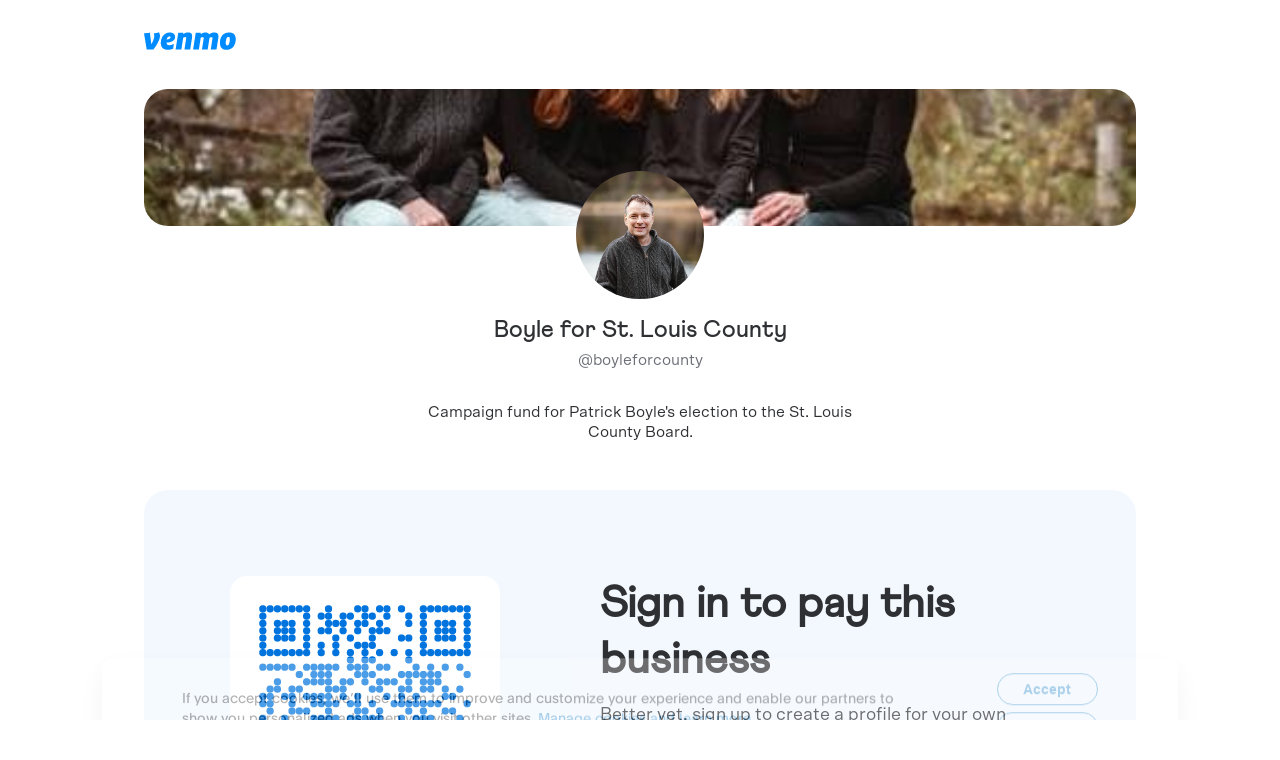

--- FILE ---
content_type: text/html; charset=utf-8
request_url: https://venmo.com/u/boyleforcounty
body_size: 325740
content:
<!DOCTYPE html><html lang="en"><head><meta charSet="utf-8" data-next-head=""/><meta name="viewport" content="width=device-width" data-next-head=""/><title data-next-head="">Venmo | Boyle for St. Louis County</title><meta name="robots" content="noindex,nofollow" data-next-head=""/><meta name="googlebot" content="noindex,nofollow" data-next-head=""/><meta name="description" content="Use Venmo to connect with Boyle for St. Louis County (@boyleforcounty) - Campaign fund for Patrick Boyle&#x27;s election to the St. Louis County Board." data-next-head=""/><meta name="twitter:card" content="summary_large_image" data-next-head=""/><meta name="twitter:site" content="@Venmo" data-next-head=""/><meta name="twitter:creator" content="boyleforcounty" data-next-head=""/><meta property="fb:app_id" content="180347063770" data-next-head=""/><meta property="og:title" content="Venmo | Boyle for St. Louis County" data-next-head=""/><meta property="og:description" content="Use Venmo to connect with Boyle for St. Louis County (@boyleforcounty) - Campaign fund for Patrick Boyle&#x27;s election to the St. Louis County Board." data-next-head=""/><meta property="og:url" content="https://account.venmo.com/u/boyleforcounty" data-next-head=""/><meta property="og:type" content="summary_large_image" data-next-head=""/><meta property="og:image" content="https://pics-v3.venmo.com/b6b1818a-f002-4cfc-ac97-d2a66849c6ee?width=460&amp;height=460&amp;version=1" data-next-head=""/><meta property="al:ios:url" content="https://account.venmo.com/code?user_id=3976083598738921905" data-next-head=""/><meta property="al:ios:app_store_id" content="351727428" data-next-head=""/><meta property="al:ios:app_name" content="Venmo" data-next-head=""/><meta property="al:iphone:url" content="https://account.venmo.com/code?user_id=3976083598738921905" data-next-head=""/><meta property="al:iphone:app_store_id" content="351727428" data-next-head=""/><meta property="al:iphone:app_name" content="Venmo" data-next-head=""/><meta property="al:android:url" content="https://account.venmo.com/code?user_id=3976083598738921905" data-next-head=""/><meta property="al:android:package" content="com.venmo" data-next-head=""/><meta property="al:android:app_name" content="Venmo" data-next-head=""/><meta property="apple-itunes-app" content="app-id=351727428 app-argument=https://account.venmo.com/code?user_id=3976083598738921905" data-next-head=""/><meta property="twitter:creator" content="@Venmo" data-next-head=""/><meta property="twitter:country" content="US" data-next-head=""/><meta property="twitter:app:name:iphone" content="Venmo" data-next-head=""/><meta property="twitter:app:url:iphone" content="https://account.venmo.com/code?user_id=3976083598738921905" data-next-head=""/><meta property="twitter:app:name:ipad" content="Venmo" data-next-head=""/><meta property="twitter:app:url:ipad" content="https://account.venmo.com/code?user_id=3976083598738921905" data-next-head=""/><meta property="twitter:app:name:googleplay" content="Venmo" data-next-head=""/><meta property="twitter:app:url:googleplay" content="https://account.venmo.com/code?user_id=3976083598738921905" data-next-head=""/><meta property="twitter:app:id:iphone" content="351727428" data-next-head=""/><meta property="twitter:app:id:ipad" content="351727428" data-next-head=""/><meta property="twitter:app:id:googleplay" content="351727428" data-next-head=""/><meta charSet="UTF-8"/><meta name="referrer" content="origin"/><meta name="apple-itunes-app" content="app-id=351727428 app-argument=venmo://appBanner"/><link rel="shortcut icon" href="/static/images/favicon.svg"/><noscript><img alt="" src="https://c.paypal.com/da/r/fb.js/ns?f=41b292fc-5296-4085-a771-48c4160dc942&amp;s=venmo_web_webmo_login&amp;js=0&amp;r=1"/></noscript><script>
            window.mParticle = {
              config: {"deviceId":"9d574f88-7734-4384-9ab0-bbd70f4c2fb0","isDevelopmentMode":false,"isIOS":false}
            }
            </script><script>(function(apiKey) {
                // stub mParticle and major mParticle classes EventType, eCommerce, and Identity to exist before full
                // mParticle object is initialized
                window.mParticle = window.mParticle || {};
                window.mParticle.EventType = {
                    Unknown: 0,
                    Navigation: 1,
                    Location: 2,
                    Search: 3,
                    Transaction: 4,
                    UserContent: 5,
                    UserPreference: 6,
                    Social: 7,
                    Other: 8,
                };
                window.mParticle.eCommerce = { Cart: {} };
                window.mParticle.Identity = {};
                window.mParticle.config = window.mParticle.config || {};
                window.mParticle.config.rq = [];
                window.mParticle.config.snippetVersion = 2.3;
                window.mParticle.ready = function(f) {
                    window.mParticle.config.rq.push(f);
                };
            
                // methods to be stubbed from the main mParticle object, mParticle.eCommerce, and mParticle.Identity
                // methods that return objects are not stubbed
                var mainMethods = [
                    'endSession',
                    'logError',
                    'logBaseEvent',
                    'logEvent',
                    'logForm',
                    'logLink',
                    'logPageView',
                    'setSessionAttribute',
                    'setAppName',
                    'setAppVersion',
                    'setOptOut',
                    'setPosition',
                    'startNewSession',
                    'startTrackingLocation',
                    'stopTrackingLocation',
                ];
                var ecommerceMethods = ['setCurrencyCode', 'logCheckout'];
                var identityMethods = ['identify', 'login', 'logout', 'modify'];
            
                // iterates through methods above to create stubs
                mainMethods.forEach(function(method) {
                    window.mParticle[method] = preloadMethod(method);
                });
                ecommerceMethods.forEach(function(method) {
                    window.mParticle.eCommerce[method] = preloadMethod(method, 'eCommerce');
                });
                identityMethods.forEach(function(method) {
                    window.mParticle.Identity[method] = preloadMethod(method, 'Identity');
                });
            
                // stubbing function
                // pushes an array of 2 arguments into readyQueue: 1. the method, and 2. the arguments passed to the method
                // if the method is on the eCommerce or identity object, then the 1st argument is base conatenated with "." and the method name
                // ie: Identity.login, eCommerce.setCurrencyCode
                // in main.js, the function "processPreloadedItem" will parse and run stubbed methods stored in the readyQueue (config.rq)
                function preloadMethod(method, base) {
                    return function() {
                        if (base) {
                            method = base + '.' + method;
                        }
                        var args = Array.prototype.slice.call(arguments);
                        args.unshift(method);
                        window.mParticle.config.rq.push(args);
                    };
                }
            
                // set data planning query parameters
                var dpId,
                    dpV,
                    config = window.mParticle.config,
                    env = config.isDevelopmentMode ? 1 : 0,
                    dbUrl = '?env=' + env,
                    dataPlan = window.mParticle.config.dataPlan;
            
                if (dataPlan) {
                    dpId = dataPlan.planId;
                    dpV = dataPlan.planVersion;
                    if (dpId) {
                        if (dpV && (dpV < 1 || dpV > 1000)) {
                            dpV = null;
                        }
                        dbUrl += '&plan_id=' + dpId + (dpV ? '&plan_version=' + dpV : '');
                    }
                }
            
                // add mParticle script dynamically to the page, insert before the first script tag
                var mp = document.createElement('script');
                mp.type = 'text/javascript';
                mp.async = true;
                mp.src =
                    ('https:' == document.location.protocol
                        ? 'https://jssdkcdns'
                        : 'http://jssdkcdn') +
                    '.mparticle.com/js/v2/' +
                    apiKey +
                    '/mparticle.js' +
                    dbUrl;
                var s = document.getElementsByTagName('script')[0];
                s.parentNode.insertBefore(mp, s);
            })('40433222e815b743853a4bb6b7a86058');</script><link data-next-font="" rel="preconnect" href="/" crossorigin="anonymous"/><script id="policy-data" type="application/json" data-nscript="beforeInteractive">{"policies":["CookieBanner"],"nonce":"38aa21e2-ea49-4d88-9e19-5e3f9013239d","tenant":"venmo","policyData":{"country":"US","language":"en"}}</script><link rel="preload" href="/_next/static/css/544677bb783ee5fe.css" as="style"/><link rel="stylesheet" href="/_next/static/css/544677bb783ee5fe.css" data-n-g=""/><link rel="preload" href="/_next/static/css/a3f367260a1e3df9.css" as="style"/><link rel="stylesheet" href="/_next/static/css/a3f367260a1e3df9.css" data-n-p=""/><noscript data-n-css=""></noscript><script defer="" nomodule="" src="/_next/static/chunks/polyfills-42372ed130431b0a.js"></script><script src="https://www.paypalobjects.com/pa/js/pa_venmo.js" defer="" data-nscript="beforeInteractive"></script><script src="/_next/static/chunks/main-29b1b53a966092a0.js" defer=""></script><script src="/_next/static/chunks/pages/_app-48391a045380c9c5.js" defer=""></script><script src="/_next/static/chunks/pages/u/logged-out/%5Busername%5D-ac6aca2cffdba074.js" defer=""></script><script src="/_next/static/yGqEVXIm7NLeYvpnRfefw/_buildManifest.js" defer=""></script><script src="/_next/static/yGqEVXIm7NLeYvpnRfefw/_ssgManifest.js" defer=""></script><style id="jss-server-side"></style></head><body><div id="__next"><style data-emotion="css-global w6t9w3">html{-webkit-font-smoothing:antialiased;-moz-osx-font-smoothing:grayscale;box-sizing:border-box;-webkit-text-size-adjust:100%;}*,*::before,*::after{box-sizing:inherit;}strong,b{font-weight:700;}body{margin:0;color:#2F3033;font-family:Scto Grotesk A;font-weight:400;font-size:1rem;line-height:1.25;letter-spacing:0.00938em;background-color:#fff;}@media print{body{background-color:#fff;}}body::backdrop{background-color:#fff;}@font-face{font-family:'Athletics Medium';font-style:normal;font-weight:500;src:local('Athletics Medium'),url([data-uri]) format('woff');}@font-face{font-family:'Athletics Regular';font-style:normal;font-weight:400;src:local('Athletics Regular'),url([data-uri]) format('woff');}@font-face{font-family:'Athletics Bold';font-style:normal;font-weight:700;src:local('Athletics Bold'),url([data-uri]) format('woff');}@font-face{font-family:'Scto Grotesk A';font-style:normal;font-weight:400;src:local('Scto Grotesk A'),url([data-uri]) format('woff');}@font-face{font-family:'Scto Grotesk A Italic';font-style:italic;font-weight:400;src:local('Scto Grotesk A Italic'),url([data-uri]) format('woff');}@font-face{font-family:'Scto Grotesk A Medium';font-style:normal;font-weight:500;src:local('Scto Grotesk A Medium'),url([data-uri]) format('woff');}@font-face{font-family:'Scto Grotesk A Bold';font-style:normal;font-weight:700;src:local('Scto Grotesk A Bold'),url([data-uri]) format('woff');}body{font-size:1.125rem;line-height:1.33;letter-spacing:normal;}</style><div class="layout_siteContainer__4xeDq"><div class="logoutLayout_container__LlKtE"><div class="logoutLayout_body__RB2R1"><header class="logoutLayout_header__p1x92"><a href="/"><img alt="Venmo" loading="lazy" width="92" height="18" decoding="async" data-nimg="1" class="logoutLayout_logo__ugO1g" style="color:transparent" src="/static/images/logo.svg"/></a></header><div class="logoutLayout_content__6Luin logged-out_content__iIcbI"><div class="preview_flexContainer__zllsD container_flexContainer__HuYXK"><div class="preview_container__THxah container_contentContainer__c2WQ3"><style data-emotion="css 1d3bbye">.css-1d3bbye{box-sizing:border-box;display:-webkit-box;display:-webkit-flex;display:-ms-flexbox;display:flex;-webkit-box-flex-wrap:wrap;-webkit-flex-wrap:wrap;-ms-flex-wrap:wrap;flex-wrap:wrap;width:100%;-webkit-flex-direction:row;-ms-flex-direction:row;flex-direction:row;}</style><div class="MuiGrid-root MuiGrid-container preview_upperSection__b0MW3 css-1d3bbye"><style data-emotion="css 1ul47bz">.css-1ul47bz{box-sizing:border-box;display:-webkit-box;display:-webkit-flex;display:-ms-flexbox;display:flex;-webkit-box-flex-wrap:wrap;-webkit-flex-wrap:wrap;-ms-flex-wrap:wrap;flex-wrap:wrap;width:100%;margin:0;-webkit-flex-direction:row;-ms-flex-direction:row;flex-direction:row;}</style><div class="MuiGrid-root MuiGrid-container MuiGrid-item preview_imagesContainer__lzErw css-1ul47bz"><style data-emotion="css 1wxaqej">.css-1wxaqej{box-sizing:border-box;margin:0;-webkit-flex-direction:row;-ms-flex-direction:row;flex-direction:row;}</style><div class="MuiGrid-root MuiGrid-item preview_backgroundContainer__ELV1y css-1wxaqej"><img alt="Boyle for St. Louis County background image" loading="lazy" decoding="async" data-nimg="fill" class="preview_businessBackground__Or8Tp" style="position:absolute;height:100%;width:100%;left:0;top:0;right:0;bottom:0;object-fit:cover;color:transparent" sizes="100vw" srcSet="/_next/image?url=https%3A%2F%2Fpics-v3.venmo.com%2Fcover%2Fb6b1818a-f002-4cfc-ac97-d2a66849c6ee%3Fheight%3D312%26version%3D2%26width%3D640&amp;w=640&amp;q=75 640w, /_next/image?url=https%3A%2F%2Fpics-v3.venmo.com%2Fcover%2Fb6b1818a-f002-4cfc-ac97-d2a66849c6ee%3Fheight%3D312%26version%3D2%26width%3D640&amp;w=750&amp;q=75 750w, /_next/image?url=https%3A%2F%2Fpics-v3.venmo.com%2Fcover%2Fb6b1818a-f002-4cfc-ac97-d2a66849c6ee%3Fheight%3D312%26version%3D2%26width%3D640&amp;w=828&amp;q=75 828w, /_next/image?url=https%3A%2F%2Fpics-v3.venmo.com%2Fcover%2Fb6b1818a-f002-4cfc-ac97-d2a66849c6ee%3Fheight%3D312%26version%3D2%26width%3D640&amp;w=1080&amp;q=75 1080w, /_next/image?url=https%3A%2F%2Fpics-v3.venmo.com%2Fcover%2Fb6b1818a-f002-4cfc-ac97-d2a66849c6ee%3Fheight%3D312%26version%3D2%26width%3D640&amp;w=1200&amp;q=75 1200w, /_next/image?url=https%3A%2F%2Fpics-v3.venmo.com%2Fcover%2Fb6b1818a-f002-4cfc-ac97-d2a66849c6ee%3Fheight%3D312%26version%3D2%26width%3D640&amp;w=1920&amp;q=75 1920w, /_next/image?url=https%3A%2F%2Fpics-v3.venmo.com%2Fcover%2Fb6b1818a-f002-4cfc-ac97-d2a66849c6ee%3Fheight%3D312%26version%3D2%26width%3D640&amp;w=2048&amp;q=75 2048w, /_next/image?url=https%3A%2F%2Fpics-v3.venmo.com%2Fcover%2Fb6b1818a-f002-4cfc-ac97-d2a66849c6ee%3Fheight%3D312%26version%3D2%26width%3D640&amp;w=3840&amp;q=75 3840w" src="/_next/image?url=https%3A%2F%2Fpics-v3.venmo.com%2Fcover%2Fb6b1818a-f002-4cfc-ac97-d2a66849c6ee%3Fheight%3D312%26version%3D2%26width%3D640&amp;w=3840&amp;q=75"/></div><div class="MuiGrid-root MuiGrid-item preview_avatarContainer__9cQ3k css-1wxaqej"><style data-emotion="css 42mg4d">.css-42mg4d{font-size:24px;width:128px;height:128px;background-color:#fff;color:#000;}.css-42mg4d>svg{width:61px;height:61px;}</style><style data-emotion="css l5u44g">.css-l5u44g{position:relative;display:-webkit-box;display:-webkit-flex;display:-ms-flexbox;display:flex;-webkit-align-items:center;-webkit-box-align:center;-ms-flex-align:center;align-items:center;-webkit-box-pack:center;-ms-flex-pack:center;-webkit-justify-content:center;justify-content:center;-webkit-flex-shrink:0;-ms-flex-negative:0;flex-shrink:0;width:40px;height:40px;font-family:"Scto Grotesk A","Helvetica Neue",Helvetica,Arial,sans-serif;font-size:1.25rem;line-height:1;border-radius:50%;overflow:hidden;-webkit-user-select:none;-moz-user-select:none;-ms-user-select:none;user-select:none;font-size:24px;width:128px;height:128px;background-color:#fff;color:#000;}.css-l5u44g>svg{width:61px;height:61px;}</style><div class="MuiAvatar-root MuiAvatar-circular css-l5u44g" aria-readonly="true" type="user" data-testid="avatar"><style data-emotion="css 1hy9t21">.css-1hy9t21{width:100%;height:100%;text-align:center;object-fit:cover;color:transparent;text-indent:10000px;}</style><img alt="Boyle for St. Louis County profile image" src="https://pics-v3.venmo.com/b6b1818a-f002-4cfc-ac97-d2a66849c6ee?width=460&amp;height=460&amp;version=1" class="MuiAvatar-img css-1hy9t21"/></div></div></div><div class="MuiGrid-root MuiGrid-container MuiGrid-item preview_dataContainer__Kmdca css-1ul47bz"><div class="MuiGrid-root MuiGrid-item css-1wxaqej"><h2>Boyle for St. Louis County</h2></div><div class="MuiGrid-root MuiGrid-item css-1wxaqej"><p>@<!-- -->boyleforcounty</p></div></div><style data-emotion="css asl9ok">.css-asl9ok{box-sizing:border-box;display:-webkit-box;display:-webkit-flex;display:-ms-flexbox;display:flex;-webkit-box-flex-wrap:wrap;-webkit-flex-wrap:wrap;-ms-flex-wrap:wrap;flex-wrap:wrap;width:100%;margin:0;-webkit-flex-direction:column;-ms-flex-direction:column;flex-direction:column;-webkit-flex-basis:100%;-ms-flex-preferred-size:100%;flex-basis:100%;-webkit-box-flex:0;-webkit-flex-grow:0;-ms-flex-positive:0;flex-grow:0;max-width:100%;}.css-asl9ok>.MuiGrid-item{max-width:none;}@media (min-width:600px){.css-asl9ok{-webkit-flex-basis:100%;-ms-flex-preferred-size:100%;flex-basis:100%;-webkit-box-flex:0;-webkit-flex-grow:0;-ms-flex-positive:0;flex-grow:0;max-width:100%;}}@media (min-width:900px){.css-asl9ok{-webkit-flex-basis:100%;-ms-flex-preferred-size:100%;flex-basis:100%;-webkit-box-flex:0;-webkit-flex-grow:0;-ms-flex-positive:0;flex-grow:0;max-width:100%;}}@media (min-width:1200px){.css-asl9ok{-webkit-flex-basis:100%;-ms-flex-preferred-size:100%;flex-basis:100%;-webkit-box-flex:0;-webkit-flex-grow:0;-ms-flex-positive:0;flex-grow:0;max-width:100%;}}@media (min-width:1536px){.css-asl9ok{-webkit-flex-basis:100%;-ms-flex-preferred-size:100%;flex-basis:100%;-webkit-box-flex:0;-webkit-flex-grow:0;-ms-flex-positive:0;flex-grow:0;max-width:100%;}}</style><div class="MuiGrid-root MuiGrid-container MuiGrid-item MuiGrid-direction-xs-column MuiGrid-grid-xs-12 css-asl9ok"><div class="logged-out_description__EhQ5r"><p>Campaign fund for Patrick Boyle&#x27;s election to the St. Louis County Board.</p></div><div class="logged-out_blueContainer__jEITj"><div class="MuiGrid-root MuiGrid-container css-1d3bbye"><style data-emotion="css kxu0dz">.css-kxu0dz{box-sizing:border-box;margin:0;-webkit-flex-direction:row;-ms-flex-direction:row;flex-direction:row;-webkit-flex-basis:0;-ms-flex-preferred-size:0;flex-basis:0;-webkit-box-flex:1;-webkit-flex-grow:1;-ms-flex-positive:1;flex-grow:1;max-width:100%;}@media (min-width:600px){.css-kxu0dz{-webkit-flex-basis:0;-ms-flex-preferred-size:0;flex-basis:0;-webkit-box-flex:1;-webkit-flex-grow:1;-ms-flex-positive:1;flex-grow:1;max-width:100%;}}@media (min-width:900px){.css-kxu0dz{-webkit-flex-basis:0;-ms-flex-preferred-size:0;flex-basis:0;-webkit-box-flex:1;-webkit-flex-grow:1;-ms-flex-positive:1;flex-grow:1;max-width:100%;}}@media (min-width:1200px){.css-kxu0dz{-webkit-flex-basis:0;-ms-flex-preferred-size:0;flex-basis:0;-webkit-box-flex:1;-webkit-flex-grow:1;-ms-flex-positive:1;flex-grow:1;max-width:100%;}}@media (min-width:1536px){.css-kxu0dz{-webkit-flex-basis:0;-ms-flex-preferred-size:0;flex-basis:0;-webkit-box-flex:1;-webkit-flex-grow:1;-ms-flex-positive:1;flex-grow:1;max-width:100%;}}</style><div class="MuiGrid-root MuiGrid-item MuiGrid-grid-xs-true css-kxu0dz"><h1>Sign in to pay this business</h1><p>Better yet, sign up to create a profile for your own business at Venmo.</p><style data-emotion="css 1wkwmmc">.css-1wkwmmc{box-sizing:border-box;display:-webkit-box;display:-webkit-flex;display:-ms-flexbox;display:flex;-webkit-box-flex-wrap:wrap;-webkit-flex-wrap:wrap;-ms-flex-wrap:wrap;flex-wrap:wrap;width:100%;-webkit-flex-direction:column;-ms-flex-direction:column;flex-direction:column;}.css-1wkwmmc>.MuiGrid-item{max-width:none;}</style><div class="MuiGrid-root MuiGrid-container MuiGrid-direction-xs-column logged-out_buttonContainer__O8xea css-1wkwmmc"><style data-emotion="css 1gaoz8k">.css-1gaoz8k{line-height:1.25;width:100%;font-size:18px;background-color:#0074DE;color:#fff;}.css-1gaoz8k.Mui-focusVisible::before{border:1px solid;border-color:#0074DE;content:"";position:absolute;top:-4px;left:-4px;bottom:-4px;right:-4px;border-radius:2em;}.css-1gaoz8k:hover{background-image:linear-gradient(0deg, rgba(0, 0, 0, 0.1), rgba(0, 0, 0, 0.1));background-color:#0074DE;}.css-1gaoz8k:active{background-image:linear-gradient(0deg, rgba(0, 0, 0, 0.2), rgba(0, 0, 0, 0.2));}.css-1gaoz8k.Mui-disabled{background-color:#8D8D8F;color:#fff;}</style><style data-emotion="css 17x6pc8">.css-17x6pc8{font-family:Scto Grotesk A Bold;font-weight:700;font-size:0.9375rem;line-height:1.75;letter-spacing:0.02857em;text-transform:none;min-width:64px;padding:8px 22px;border-radius:4px;-webkit-transition:background-color 250ms cubic-bezier(0.4, 0, 0.2, 1) 0ms,box-shadow 250ms cubic-bezier(0.4, 0, 0.2, 1) 0ms,border-color 250ms cubic-bezier(0.4, 0, 0.2, 1) 0ms,color 250ms cubic-bezier(0.4, 0, 0.2, 1) 0ms;transition:background-color 250ms cubic-bezier(0.4, 0, 0.2, 1) 0ms,box-shadow 250ms cubic-bezier(0.4, 0, 0.2, 1) 0ms,border-color 250ms cubic-bezier(0.4, 0, 0.2, 1) 0ms,color 250ms cubic-bezier(0.4, 0, 0.2, 1) 0ms;color:#fff;background-color:#0074DE;box-shadow:0px 3px 1px -2px rgba(0,0,0,0.2),0px 2px 2px 0px rgba(0,0,0,0.14),0px 1px 5px 0px rgba(0,0,0,0.12);width:100%;box-shadow:none;border-radius:2em;font-size:1rem;line-height:1.5;padding:10px 16px;font-size:0.875rem;line-height:1.43;padding:12px 24px;line-height:1.25;width:100%;font-size:18px;background-color:#0074DE;color:#fff;}.css-17x6pc8:hover{-webkit-text-decoration:none;text-decoration:none;background-color:rgb(0, 81, 155);box-shadow:0px 2px 4px -1px rgba(0,0,0,0.2),0px 4px 5px 0px rgba(0,0,0,0.14),0px 1px 10px 0px rgba(0,0,0,0.12);}@media (hover: none){.css-17x6pc8:hover{background-color:#0074DE;}}.css-17x6pc8:active{box-shadow:0px 5px 5px -3px rgba(0,0,0,0.2),0px 8px 10px 1px rgba(0,0,0,0.14),0px 3px 14px 2px rgba(0,0,0,0.12);}.css-17x6pc8.Mui-focusVisible{box-shadow:0px 3px 5px -1px rgba(0,0,0,0.2),0px 6px 10px 0px rgba(0,0,0,0.14),0px 1px 18px 0px rgba(0,0,0,0.12);}.css-17x6pc8.Mui-disabled{color:rgba(0, 0, 0, 0.26);box-shadow:none;background-color:rgba(0, 0, 0, 0.12);}.css-17x6pc8.Mui-focusVisible{box-shadow:none;}.css-17x6pc8:active{box-shadow:none;}.css-17x6pc8:hover{box-shadow:none;}.css-17x6pc8.Mui-disabled{background-color:#8D8D8F;color:#fff;}.css-17x6pc8.Mui-focusVisible::before{border:1px solid;border-color:#0074DE;content:"";position:absolute;top:-4px;left:-4px;bottom:-4px;right:-4px;border-radius:2em;}.css-17x6pc8:hover{background-image:linear-gradient(0deg, rgba(0, 0, 0, 0.1), rgba(0, 0, 0, 0.1));background-color:#0074DE;}.css-17x6pc8:active{background-image:linear-gradient(0deg, rgba(0, 0, 0, 0.2), rgba(0, 0, 0, 0.2));}.css-17x6pc8.Mui-disabled{background-color:#8D8D8F;color:#fff;}</style><style data-emotion="css 1rao0ba">.css-1rao0ba{display:-webkit-inline-box;display:-webkit-inline-flex;display:-ms-inline-flexbox;display:inline-flex;-webkit-align-items:center;-webkit-box-align:center;-ms-flex-align:center;align-items:center;-webkit-box-pack:center;-ms-flex-pack:center;-webkit-justify-content:center;justify-content:center;position:relative;box-sizing:border-box;-webkit-tap-highlight-color:transparent;background-color:transparent;outline:0;border:0;margin:0;border-radius:0;padding:0;cursor:pointer;-webkit-user-select:none;-moz-user-select:none;-ms-user-select:none;user-select:none;vertical-align:middle;-moz-appearance:none;-webkit-appearance:none;-webkit-text-decoration:none;text-decoration:none;color:inherit;font-family:Scto Grotesk A Bold;font-weight:700;font-size:0.9375rem;line-height:1.75;letter-spacing:0.02857em;text-transform:none;min-width:64px;padding:8px 22px;border-radius:4px;-webkit-transition:background-color 250ms cubic-bezier(0.4, 0, 0.2, 1) 0ms,box-shadow 250ms cubic-bezier(0.4, 0, 0.2, 1) 0ms,border-color 250ms cubic-bezier(0.4, 0, 0.2, 1) 0ms,color 250ms cubic-bezier(0.4, 0, 0.2, 1) 0ms;transition:background-color 250ms cubic-bezier(0.4, 0, 0.2, 1) 0ms,box-shadow 250ms cubic-bezier(0.4, 0, 0.2, 1) 0ms,border-color 250ms cubic-bezier(0.4, 0, 0.2, 1) 0ms,color 250ms cubic-bezier(0.4, 0, 0.2, 1) 0ms;color:#fff;background-color:#0074DE;box-shadow:0px 3px 1px -2px rgba(0,0,0,0.2),0px 2px 2px 0px rgba(0,0,0,0.14),0px 1px 5px 0px rgba(0,0,0,0.12);width:100%;box-shadow:none;border-radius:2em;font-size:1rem;line-height:1.5;padding:10px 16px;font-size:0.875rem;line-height:1.43;padding:12px 24px;line-height:1.25;width:100%;font-size:18px;background-color:#0074DE;color:#fff;}.css-1rao0ba::-moz-focus-inner{border-style:none;}.css-1rao0ba.Mui-disabled{pointer-events:none;cursor:default;}@media print{.css-1rao0ba{-webkit-print-color-adjust:exact;color-adjust:exact;}}.css-1rao0ba:hover{-webkit-text-decoration:none;text-decoration:none;background-color:rgb(0, 81, 155);box-shadow:0px 2px 4px -1px rgba(0,0,0,0.2),0px 4px 5px 0px rgba(0,0,0,0.14),0px 1px 10px 0px rgba(0,0,0,0.12);}@media (hover: none){.css-1rao0ba:hover{background-color:#0074DE;}}.css-1rao0ba:active{box-shadow:0px 5px 5px -3px rgba(0,0,0,0.2),0px 8px 10px 1px rgba(0,0,0,0.14),0px 3px 14px 2px rgba(0,0,0,0.12);}.css-1rao0ba.Mui-focusVisible{box-shadow:0px 3px 5px -1px rgba(0,0,0,0.2),0px 6px 10px 0px rgba(0,0,0,0.14),0px 1px 18px 0px rgba(0,0,0,0.12);}.css-1rao0ba.Mui-disabled{color:rgba(0, 0, 0, 0.26);box-shadow:none;background-color:rgba(0, 0, 0, 0.12);}.css-1rao0ba.Mui-focusVisible{box-shadow:none;}.css-1rao0ba:active{box-shadow:none;}.css-1rao0ba:hover{box-shadow:none;}.css-1rao0ba.Mui-disabled{background-color:#8D8D8F;color:#fff;}.css-1rao0ba.Mui-focusVisible::before{border:1px solid;border-color:#0074DE;content:"";position:absolute;top:-4px;left:-4px;bottom:-4px;right:-4px;border-radius:2em;}.css-1rao0ba:hover{background-image:linear-gradient(0deg, rgba(0, 0, 0, 0.1), rgba(0, 0, 0, 0.1));background-color:#0074DE;}.css-1rao0ba:active{background-image:linear-gradient(0deg, rgba(0, 0, 0, 0.2), rgba(0, 0, 0, 0.2));}.css-1rao0ba.Mui-disabled{background-color:#8D8D8F;color:#fff;}</style><a class="MuiButtonBase-root MuiButton-root MuiButton-contained MuiButton-containedPrimary MuiButton-sizeLarge MuiButton-containedSizeLarge MuiButton-colorPrimary MuiButton-fullWidth MuiButton-root MuiButton-contained MuiButton-containedPrimary MuiButton-sizeLarge MuiButton-containedSizeLarge MuiButton-colorPrimary MuiButton-fullWidth css-1rao0ba" tabindex="0" href="https://venmo.com/account/sign-in?next=%2Fu%2Fboyleforcounty">Sign in</a><style data-emotion="css 1bt0iyy">.css-1bt0iyy{line-height:1.25;width:100%;font-size:18px;background-color:#fff;color:#2F3033;box-shadow:0 0 0 1px #2F3033 inset;}.css-1bt0iyy.Mui-focusVisible::before{border:1px solid;border-color:#0074DE;content:"";position:absolute;top:-4px;left:-4px;bottom:-4px;right:-4px;border-radius:2em;}.css-1bt0iyy.Mui-focusVisible,.css-1bt0iyy:hover{color:#fff;background-color:#2F3033;}.css-1bt0iyy.Mui-focusVisible::before,.css-1bt0iyy:hover::before{border-color:#2F3033;}.css-1bt0iyy:active{background-color:#55585E;}</style><style data-emotion="css ifvxb7">.css-ifvxb7{font-family:Scto Grotesk A Bold;font-weight:700;font-size:0.9375rem;line-height:1.75;letter-spacing:0.02857em;text-transform:none;min-width:64px;padding:8px 22px;border-radius:4px;-webkit-transition:background-color 250ms cubic-bezier(0.4, 0, 0.2, 1) 0ms,box-shadow 250ms cubic-bezier(0.4, 0, 0.2, 1) 0ms,border-color 250ms cubic-bezier(0.4, 0, 0.2, 1) 0ms,color 250ms cubic-bezier(0.4, 0, 0.2, 1) 0ms;transition:background-color 250ms cubic-bezier(0.4, 0, 0.2, 1) 0ms,box-shadow 250ms cubic-bezier(0.4, 0, 0.2, 1) 0ms,border-color 250ms cubic-bezier(0.4, 0, 0.2, 1) 0ms,color 250ms cubic-bezier(0.4, 0, 0.2, 1) 0ms;color:#fff;background-color:#9c27b0;box-shadow:0px 3px 1px -2px rgba(0,0,0,0.2),0px 2px 2px 0px rgba(0,0,0,0.14),0px 1px 5px 0px rgba(0,0,0,0.12);width:100%;box-shadow:none;border-radius:2em;font-size:1rem;line-height:1.5;padding:10px 16px;font-size:0.875rem;line-height:1.43;padding:12px 24px;line-height:1.25;width:100%;font-size:18px;background-color:#fff;color:#2F3033;box-shadow:0 0 0 1px #2F3033 inset;}.css-ifvxb7:hover{-webkit-text-decoration:none;text-decoration:none;background-color:#7b1fa2;box-shadow:0px 2px 4px -1px rgba(0,0,0,0.2),0px 4px 5px 0px rgba(0,0,0,0.14),0px 1px 10px 0px rgba(0,0,0,0.12);}@media (hover: none){.css-ifvxb7:hover{background-color:#9c27b0;}}.css-ifvxb7:active{box-shadow:0px 5px 5px -3px rgba(0,0,0,0.2),0px 8px 10px 1px rgba(0,0,0,0.14),0px 3px 14px 2px rgba(0,0,0,0.12);}.css-ifvxb7.Mui-focusVisible{box-shadow:0px 3px 5px -1px rgba(0,0,0,0.2),0px 6px 10px 0px rgba(0,0,0,0.14),0px 1px 18px 0px rgba(0,0,0,0.12);}.css-ifvxb7.Mui-disabled{color:rgba(0, 0, 0, 0.26);box-shadow:none;background-color:rgba(0, 0, 0, 0.12);}.css-ifvxb7.Mui-focusVisible{box-shadow:none;}.css-ifvxb7:active{box-shadow:none;}.css-ifvxb7:hover{box-shadow:none;}.css-ifvxb7.Mui-disabled{background-color:#8D8D8F;color:#fff;}.css-ifvxb7.Mui-focusVisible::before{border:1px solid;border-color:#0074DE;content:"";position:absolute;top:-4px;left:-4px;bottom:-4px;right:-4px;border-radius:2em;}.css-ifvxb7.Mui-focusVisible,.css-ifvxb7:hover{color:#fff;background-color:#2F3033;}.css-ifvxb7.Mui-focusVisible::before,.css-ifvxb7:hover::before{border-color:#2F3033;}.css-ifvxb7:active{background-color:#55585E;}</style><style data-emotion="css rnjqvb">.css-rnjqvb{display:-webkit-inline-box;display:-webkit-inline-flex;display:-ms-inline-flexbox;display:inline-flex;-webkit-align-items:center;-webkit-box-align:center;-ms-flex-align:center;align-items:center;-webkit-box-pack:center;-ms-flex-pack:center;-webkit-justify-content:center;justify-content:center;position:relative;box-sizing:border-box;-webkit-tap-highlight-color:transparent;background-color:transparent;outline:0;border:0;margin:0;border-radius:0;padding:0;cursor:pointer;-webkit-user-select:none;-moz-user-select:none;-ms-user-select:none;user-select:none;vertical-align:middle;-moz-appearance:none;-webkit-appearance:none;-webkit-text-decoration:none;text-decoration:none;color:inherit;font-family:Scto Grotesk A Bold;font-weight:700;font-size:0.9375rem;line-height:1.75;letter-spacing:0.02857em;text-transform:none;min-width:64px;padding:8px 22px;border-radius:4px;-webkit-transition:background-color 250ms cubic-bezier(0.4, 0, 0.2, 1) 0ms,box-shadow 250ms cubic-bezier(0.4, 0, 0.2, 1) 0ms,border-color 250ms cubic-bezier(0.4, 0, 0.2, 1) 0ms,color 250ms cubic-bezier(0.4, 0, 0.2, 1) 0ms;transition:background-color 250ms cubic-bezier(0.4, 0, 0.2, 1) 0ms,box-shadow 250ms cubic-bezier(0.4, 0, 0.2, 1) 0ms,border-color 250ms cubic-bezier(0.4, 0, 0.2, 1) 0ms,color 250ms cubic-bezier(0.4, 0, 0.2, 1) 0ms;color:#fff;background-color:#9c27b0;box-shadow:0px 3px 1px -2px rgba(0,0,0,0.2),0px 2px 2px 0px rgba(0,0,0,0.14),0px 1px 5px 0px rgba(0,0,0,0.12);width:100%;box-shadow:none;border-radius:2em;font-size:1rem;line-height:1.5;padding:10px 16px;font-size:0.875rem;line-height:1.43;padding:12px 24px;line-height:1.25;width:100%;font-size:18px;background-color:#fff;color:#2F3033;box-shadow:0 0 0 1px #2F3033 inset;}.css-rnjqvb::-moz-focus-inner{border-style:none;}.css-rnjqvb.Mui-disabled{pointer-events:none;cursor:default;}@media print{.css-rnjqvb{-webkit-print-color-adjust:exact;color-adjust:exact;}}.css-rnjqvb:hover{-webkit-text-decoration:none;text-decoration:none;background-color:#7b1fa2;box-shadow:0px 2px 4px -1px rgba(0,0,0,0.2),0px 4px 5px 0px rgba(0,0,0,0.14),0px 1px 10px 0px rgba(0,0,0,0.12);}@media (hover: none){.css-rnjqvb:hover{background-color:#9c27b0;}}.css-rnjqvb:active{box-shadow:0px 5px 5px -3px rgba(0,0,0,0.2),0px 8px 10px 1px rgba(0,0,0,0.14),0px 3px 14px 2px rgba(0,0,0,0.12);}.css-rnjqvb.Mui-focusVisible{box-shadow:0px 3px 5px -1px rgba(0,0,0,0.2),0px 6px 10px 0px rgba(0,0,0,0.14),0px 1px 18px 0px rgba(0,0,0,0.12);}.css-rnjqvb.Mui-disabled{color:rgba(0, 0, 0, 0.26);box-shadow:none;background-color:rgba(0, 0, 0, 0.12);}.css-rnjqvb.Mui-focusVisible{box-shadow:none;}.css-rnjqvb:active{box-shadow:none;}.css-rnjqvb:hover{box-shadow:none;}.css-rnjqvb.Mui-disabled{background-color:#8D8D8F;color:#fff;}.css-rnjqvb.Mui-focusVisible::before{border:1px solid;border-color:#0074DE;content:"";position:absolute;top:-4px;left:-4px;bottom:-4px;right:-4px;border-radius:2em;}.css-rnjqvb.Mui-focusVisible,.css-rnjqvb:hover{color:#fff;background-color:#2F3033;}.css-rnjqvb.Mui-focusVisible::before,.css-rnjqvb:hover::before{border-color:#2F3033;}.css-rnjqvb:active{background-color:#55585E;}</style><a class="MuiButtonBase-root MuiButton-root MuiButton-contained MuiButton-containedSecondary MuiButton-sizeLarge MuiButton-containedSizeLarge MuiButton-colorSecondary MuiButton-fullWidth MuiButton-root MuiButton-contained MuiButton-containedSecondary MuiButton-sizeLarge MuiButton-containedSizeLarge MuiButton-colorSecondary MuiButton-fullWidth css-rnjqvb" tabindex="0" href="/signup"><style data-emotion="css coclz">.css-coclz{display:inherit;margin-right:8px;margin-left:-4px;}.css-coclz>*:nth-of-type(1){font-size:22px;}</style><span class="MuiButton-icon MuiButton-startIcon MuiButton-iconSizeLarge css-coclz"><style data-emotion="css o4w2b2">.css-o4w2b2{-webkit-user-select:none;-moz-user-select:none;-ms-user-select:none;user-select:none;width:1em;height:1em;display:inline-block;fill:currentColor;-webkit-flex-shrink:0;-ms-flex-negative:0;flex-shrink:0;-webkit-transition:fill 200ms cubic-bezier(0.4, 0, 0.2, 1) 0ms;transition:fill 200ms cubic-bezier(0.4, 0, 0.2, 1) 0ms;font-size:1.5rem;height:20px;width:20px;}</style><svg class="MuiSvgIcon-root MuiSvgIcon-fontSizeMedium css-o4w2b2" focusable="false" role="img" viewBox="0 0 20 20"><path fill-rule="evenodd" clip-rule="evenodd" d="M17.8403 0.77C18.5249 1.87835 18.8338 3.01961 18.8338 4.46184C18.8338 9.06059 14.8274 15.0349 11.5754 19.23H4.14835L1.17 1.77723L7.67325 1.17209L9.2479 13.5911C10.7198 11.242 12.5352 7.55014 12.5352 5.03327C12.5352 3.65605 12.2945 2.71704 11.9181 1.94497L17.8403 0.77Z"></path><title>Venmo</title></svg></span>Get Venmo</a></div></div></div></div></div></div></div><div id="bottom-container-block" class="container_bottomContainer__aSvws container_showBorderTop__Xcvpc"></div></div></div></div><footer class="footer_footerContainer__tv6GM logoutLayout_footer__1e47A"><div class="footer_linksContainer__HJ3GA"><div class="footer_linkContainer__R2_9E"><a target="_blank" href="https://help.venmo.com/hc/en-us/requests/new">Contact Us</a></div></div><style data-emotion="css 8fgtzd">.css-8fgtzd{margin:0;font-family:"Roboto","Helvetica","Arial",sans-serif;font-weight:400;font-size:0.75rem;line-height:1.33;letter-spacing:0.00938em;}</style><p class="MuiTypography-root MuiTypography-subtitle1 footer_disclaimer__uBzdR css-8fgtzd">Venmo is a service of PayPal, Inc., a licensed provider of money transfer services (NMLS ID: 910457). All money transmission is provided by PayPal, Inc. pursuant to <a href="https://venmo.com/legal/us-licenses/">PayPal, Inc.&#x27;s licenses</a>. © 2021 PayPal, Inc.</p></footer></div><div class="layout_toastContainer__A3yvy"></div></div></div><script id="__NEXT_DATA__" type="application/json">{"props":{"pageProps":{"_nextI18Next":{"initialI18nStore":{"en":{"profile":{"accept-friend-request":"Accept friend request","account-setup-legal-content":"By clicking Save, you confirm that you are authorized to use this mobile number and agree to receive SMS texts to update your mobile number and as otherwise permitted in our \u003c0\u003eUser Agreement\u003c/0\u003e. Carrier fees may apply.","add-friend":"Add friend","address":"Address","block":"Block","business-background-photo":"Business background photo","business-qrcode-alt":"QR code for business","business-qrcode-helptext":"Scan the QR code to open Venmo and pay","change-password-link":"Change password","close-venmo-account-link":"Close Venmo account","copy-profile-url":"Copy profile URL","edit":"Edit","email":"Email","email-error":"Enter a valid email","email-validation-error":"Enter your email","empty-photo":"Empty photo","error-title":"Error","error-username-exists":"This username already exists. Choose a different one.","error-username-only-contain":"Your username should start with a letter and contain only letters, numbers, hyphen(-), and underscore(_) characters. It must be 5-30 characters long.","failed-to-block-bizuser":"We were unable to block the business user.","failed-to-block-user":"We were unable to block the user.","failed-to-complete-friend-request":"We were unable to complete your friend request.","first-name-input-description":"This is how we’ll refer to you and how you’ll show up in the app.","first-name-validation-error":"Enter your first name","friend-status":"{ friendCount, plural, =0 {0 friends} =1 {# friend} other {# friends}}","friends":"Friends","get-venmo":"Get Venmo","instagram":"Instagram","last-name-validation-error":"Enter your last name","legal-first-name":"First name","legal-last-name":"Last name","member-status":"{ friendCount, plural, =0 {0 members} =1 {# member} other {# members}}","messenger":"Messenger","more-options":"More options","or-create-an-account":"Or create your Venmo account","pay-button":"Pay","pay-or-request-button":"Pay or Request","payment-note-title":"Note from {displayName}:","payment-note-title-multiple":"Note from {displayName} and {lastRecipient}:","payment-warning":"Venmo will never ask users to visit an external website in a payment/request note.","phone":"Phone","phone-number":"Phone Number","phone-validation-error":"Enter a valid phone number","phone-validation-expect-digits":"Expect 10 digits.","popular-badge":"Customer popular badge","popular-text":"Popular among Venmo customers","privacy-statement":"Read the \u003c0\u003eVenmo Privacy Statement\u003c/0\u003e to learn more.","profile-edited":"Profile edited","profile-info":"Profile info","request-sent":"Request sent","required-username":"Enter a username","sign-in":"Sign in","sign-in-payment-link-pay":"Sign in to pay {recipients} {amount}","sign-in-payment-link-pay-multiple":"Sign in to pay {recipients} and {lastRecipient} {amount}","sign-in-payment-link-request":"Sign in to request {amount} from {recipients}","sign-in-payment-link-request-money":"Sign in to request money from {recipients}","sign-in-payment-link-request-money-multiple":"Sign in to request money from {recipients} and {lastRecipient}","sign-in-payment-link-request-multiple":"Sign in to request {amount} from {recipients} and {lastRecipient}","signin-to-pay":"Sign in to pay this person","special-character-error":"Special characters aren’t supported","tabname-all-stories":"All stories","tabname-between-you":"Between you","title":"Venmo | {displayName}","title-profile":"Profile","unblock":"Unblock","unfriend":"Unfriend","username":"Username","website":"Website","whatsapp":"Whatsapp"},"businessProfile":{"about-identity-verification":"About identity verification","add-address-button":"Add","add-address-message":"This could be your office, store, or home address. We’ll keep it private.","add-address-title":"Enter the address you use for your business","add-it-manually":"Add it manually","add-other-title":"Add another address or city/state","address":"Business street address","address-error-city-state-zip-code":"The entered city, state, and/or ZIP is invalid","apt":"Apt., Suite, Bldg. (optional)","background-image":"{displayName} background image","basic-info-background-image-error-message":"Background image wasn’t added","basic-info-business-background":"Add background photo","basic-info-category":"Business category","basic-info-characters-left":"characters left","basic-info-description":"Talk about your business","basic-info-different-username":"Must be different from your personal profile’s username","basic-info-display-name":"Business display name","basic-info-inappropiate-word":"Choose an appropriate one for your business","basic-info-not-same-to-pay-pal-name":"This can’t contain any words that are the same or similar to PayPal’s name or any of its companies","basic-info-people-know":"Let people know what you have to offer and why you’re great at it. You can always update this later.","basic-info-photo":"Add photo or logo","basic-info-profile-image-error-message":"Profile image wasn’t added","basic-info-required-category":"Enter a business category","basic-info-required-description":"Enter a business description","basic-info-required-display-name":"Enter a business display name","basic-info-required-type":"Enter a business type","basic-info-required-username":"Enter a business username","basic-info-title":"Let’s create your business profile","basic-info-type":"Type","basic-info-username":"Business username","basic-info-username-exists":"This username already exists. Choose a different one.","basic-info-username-only-contain":"Your username should start with a letter and contain only letters, numbers, hyphen(-), and underscore(_) characters. It must be 5-30 characters long.","business-phone":"Business phone number","business-phone-expect-digits":"Expect 10 digits.","business-phone-message":"Enter a valid phone number","business-profile-temporary-limited":"Your business profile is temporarily limited","business-registration-type-dropdown":"Business registration type","business-type-selection-title":"What type of business is this for?","business-website":"Does your business have a website?","cancel-and-exit":"Cancel and exit","cant-verify-ein-description":"Please check your number and try again. If you need help, contact customer support.","cant-verify-ein-title":"We can’t verify your EIN","city":"City","city-invalid-message":"City is invalid","city-required-message":"City is required","contact-address":"Business contact address","contact-address-message":"Where you want us to send documents and materials related to your business","contact-address-required-message":"Enter a valid contact address","contact-info-business-section":"Registered business","contact-info-contact-section":"Business contact","contact-info-different-address":"Use a different business address","contact-info-message":"This info won't be public. We use it to verify your business and contact you (if needed).","contact-info-radio-group-label":"Where you want us to send documents and materials related to your business","contact-info-same-address":"Same as registered business address","contact-info-title":"Enter your registered business and contact info","contact-name-email":"Contact name and email","contact-name-email-message":"You can change this by editing your personal account info in Settings.","corporation":"Corporation","creation-failed-description":"Contact customer support to find out more and then try again. If you tap Cancel and exit, the info entered won’t be saved.","creation-failed-description-mobile":"There’s an issue on our side. We weren’t able to create your account.","creation-failed-title":"We’re unable to publish your profile","cyberlocker-question":"Do you offer cyberlocker services, like file-storing or sharing?","description":"Use Venmo to connect with {businessDisplayName} (@{businessUsername}) - {businessDescription}","do-we-need-ein-details":"It’s not necessary to have an EIN to create a business profile on Venmo.","do-we-need-ein-summary":"Do you need an EIN?","dob":"Date of birth","dob-required":"Enter your date of birth","download-app-qr-code-primary-subtitle":"Scan to open the app.","download-app-qr-code-secondary-subtitle":"Data fees may apply.","download-app-secondary-title":"Business profiles are coming soon to the web, but for now, all the action happens in the app.","dropdown-label":"Business registration type","edit-description-label":"Description","edit-description-people-know":"Let people know what you have to offer and why you’re great at it.","edit-description-placeholder":"Talk about your business","edit-description-validation-error":"Enter a description","edit-email-optional":"Email (optional)","edit-phone-number-optional":"Phone number (optional)","edit-profile":"Edit profile","ein":"Business EIN","ein-length-message":"Your business EIN must be 9 digits","ein-message":"To identify your business for tax purposes","ein-required-message":"Enter a business EIN  ","email":"Email","facebook":"Facebook","get-started":"Open in Venmo App","get-venmo":"Get Venmo","home-street-address":"Home street address","home-street-required":"Enter your home street address","individual":"Individual","individual-description":"Your business isn’t registered, and you file taxes with your SSN.","instagram":"Instagram","legal-first-name":"Legal first name","legal-first-name-min-length":"Your legal first name must contain between 1-140 characters","legal-first-name-required":"Enter your legal first name","legal-last-name":"Legal last name","legal-last-name-min-length":"Your legal last name must contain between 1-140 characters","legal-last-name-required":"Enter your legal last name","legal-name":"Business legal name","legal-name-message":"The legal name of your registered business (Inc., LLC., etc.)","legal-name-min-length":"Your legal business name must contain between 1-140 characters","legal-name-required-message":"Enter a business legal name","legal-name-special-character-message":"Special characters aren’t supported","messenger":"Messenger","next":"Next","not-elegible-action":"Close","not-elegible-description":"We currently can’t support businesses that offer cyberlocker services on Venmo. For more info, refer to our \u003c0\u003eVenmo User Agreement\u003c/0\u003e.","not-elegible-title":"You’re not eligible to get a Venmo business profile at this time","page-title":"Venmo | Create business profile","partnership":"Partnership","pay":"Pay","phone":"Phone","preview-address":"Address","preview-legal":"By tapping Publish, you agree to Venmo’s \u003c0\u003eUser Agreement\u003c/0\u003e and \u003c1\u003ePrivacy Policy\u003c/1\u003e.","preview-subTitle-A-test":"Here's a preview of how the Venmo community sees your business. If you'd like to make changes now or any other time, just open the app.","preview-subTitle-B-test":"Before you hit the Publish button, check out how the Venmo community will see your business. To make changes, tap Edit profile. Or you can tap Publish now and edit later in the app.","preview-title":"Review your business profile","preview-title-A-test":"Your business profile is published!","preview-title-B-test":"Your business profile is ready to publish!","private-contact-info":"Private contact info","private-contact-info-description":"We’ll use it to verify your business and contact you if needed.","private-info-address":"Business address","private-info-address-required-error":"Select a business address","private-info-contact":"Business contact","private-info-contact-address":"Business contact's address","private-info-phone-number":"Business phone number","profile-image":"{displayName} profile image","profile-summary":"Profile summary","publc-info-provide-goods-support-text":"You can just add the city and state if you don’t want to share your exact location","public-contact-info":"Public contact info","public-contact-info-description":"We’ll use it to show customers how to reach you.","public-info-add-other":"Other","public-info-add-other_button":"Add Other","public-info-address":"Address or city/state","public-info-address-marketing":"Use address for marketing","public-info-address-marketing-disclaimer":"We'll be able to market you in search, emails, and the feed based on your business location","public-info-address-required-error":"Select a business address","public-info-alias-city-and-state-only":"City and state only","public-info-alias-full-address":"Full business address","public-info-business-facebook-format":"Expect a correct format e.g.: example, example001 or example_001","public-info-business-instagram-format":"Expect a correct format e.g.: example, example001 or example_001","public-info-business-messenger-format":"Expect a correct format e.g.: https://m.me.com/example.01","public-info-business-webside-format":"Expect a correct format e.g.: http://www.example.com or https://www.example.com","public-info-edit-other_button":"Edit Other","public-info-email":"Email","public-info-email-required-error":"Enter your email","public-info-email-validation-error":"Enter a valid email","public-info-facebook-adornment":"www.facebook.com/","public-info-facebook-optional":"Facebook (optional)","public-info-header":"You're almost done!","public-info-instagram-optional":"Instagram username (optional)","public-info-messenger-optional":"Messenger username (optional)","public-info-phone-confirmation-expect-digits":"Expect 10 digits.","public-info-phone-number-optional":"Phone number (optional)","public-info-preview-profile":"Preview profile","public-info-provide-goods":"Provide goods/services beyond [{locality}, {region}]","public-info-text":"This info is visible to Venmo users on your business profile.","public-info-title":"Give people ways to connect with your business","public-info-title-A-B-test":"How people can contact your business","public-info-website":"Website","public-info-website-optional":"Website (optional)","publish":"Publish","purchase-protection":"Eligible items covered by \u003c0\u003ePurchase Protection\u003c/0\u003e","readonly-toast-description":"Once you’re published, people can pay and contact you from your business profile.","readonly-toast-title":"This is for preview only","registered":"Registered","registered-business-info-subtitle":"This info won't be public. We'll use it to verify your business.","registered-business-info-title":"Enter your registered business info","registered-contact-info-subtitle":"This info won't be public. Choose an address to send business documents and materials.","registered-contact-info-title":"Where should we contact you?","registered-description":"You’re a registered partnership, corporation, or charity, and file taxes with your EIN.","republish":"Republish","scan-to-pay":"Scan to open Venmo and pay","sign-in":"Sign in","sign-in-payment-link-pay":"Sign in to pay {amount} to this business","sign-in-to-pay":"Sign in to pay this business","sign-up-to-create-business-profile":"Better yet, sign up to create a profile for your own business at Venmo.","sole-proprietor-contact-info-message":"This could be your office, store, or home address. We’ll keep it private.","sole-proprietor-contact-info-title":"Add the address you use for your business","soleprop-legal-name":"Legal name","ssn-itin":"SSN / ITIN","ssn-itin-length-message":"Your business EIN must be 9 digits","ssn-itin-required":"Enter your social security or tax identification number","ssn-legal":"Your 9-digit social security number or individual tax identification number. We’ll keep it secure.","state":"State","state-invalid-message":"State is invalid","state-required-message":"State is required","street-address":"Street address","street-address-invalid-message":"Street is invalid","street-address-required-message":"Enter a valid street address","tax-subtitle":"For any year that you meet certain reporting thresholds, we’ll share your info with the IRS and issue you a tax form. Learn more in our \u003c0\u003eTax FAQs\u003c/0\u003e.","tax-title":"Enter the info you use when filing your taxes","temporary-restriction-paragraph-1":"We're reviewing your business profile to make sure we can support the type of business you're conducting. Specifically, that it doesn't violate the \u003c0\u003eVenmo User Agreement\u003c/0\u003e or \u003c1\u003ePayPal's Acceptable Use Policy\u003c/1\u003e.","temporary-restriction-paragraph-2":"We'll do our best to finish our review and give you an update within 7 days. In the meantime, you won't be able to send or receive money, and may not be able to withdraw money.","unable-verify-description":"We’re having trouble verifying your info. Please exit and come back later to your business profile.","unable-verify-title":"We’re unable to verify your profile","update-ein":"Update EIN","valid-bod":"Enter a valid birth date","website":"Website","website-error":"Enter a valid URL (https://www.example.com)","whats-ein-details":"An Employer Identification Number (EIN) is assigned to a business by the Internal Revenue Service (IRS) and is mostly used for filing taxes.","whats-ein-summary":"What’s an EIN?","yes-no-error-message":"Select either yes or no to continue","zip-code":"ZIP code","zip-code-invalid-message":"Zip is invalid"},"donate":{"contribute-message":"Amplify your donation by inviting friends to contribute to the cause.","disclaimer":"Venmo is a service of PayPal, Inc., a licensed provider of money transfer services (NMLS ID: 910457). All money transmission is provided by PayPal, Inc. pursuant to \u003c0\u003ePayPal, Inc.'s licenses\u003c/0\u003e. © 2021 PayPal, Inc.","donate":"Donate","donation-complete-title":"You donated ${amount} to {username}","donation-error-cancel":"Cancel","donation-error-desc":"We're sorry, the donation could not be completed at this time.","donation-error-title":"There was an issue processing your donation","go-back":"Go back","invite-venmo-friends":"Invite Venmo friends","profile-toast-message":"You can’t donate to this charity right now","scan-to-pay":"Scan to donate from the app","share":"Share","sign-in-payment-link-pay":"Sign in to donate {amount} to this charity","sign-in-to-pay":"Sign in to donate to this charity","skip":"Skip"},"home":{"add-fund-title":"Add funds from your bank account","create-business-profile-button-text":"Create a business profile","create-business-profile-title":"Business profile","failed-to-fetch-payment-methods":"There was an error loading your payment methods","failed-to-fetch-profile":"There was an error loading your profile","group-limited-account-message":"You will not be able to send or spend money from your Group Venmo balance because we need more information from the Group Owner. Contact CS for help","held-balance-button-text":"Learn more","incentive-already-claimed":"That incentive was already claimed","incentive-expired":"Incentive has expired","incentive-flow-disabled":"Try back later","incentive-invalid-token":"Invalid incentive token","incentive-logged-and-will-be-processed-manually":"Your incentive is on the way! It should be in your account in the next 1-2 days","incentive-not-found":"This incentive was not found. Make sure you click the correct link.","incentive-not-yours":"This incentive is assigned to another user","incentive-phone-not-verified":"Thank you for signing up! To receive your incentive please download the app, verify your phone number and then click the link in the email again.","incentive-processing":"Your incentive is being processed and should arrive in the next hour","incentive-processing-error":"Error processing incentive. Try again later.","nav-cta-details":"Details","nav-cta-finish":"Finish","nav-cta-learnmore":"Learn more","nav-cta-manage":"Manage","nav-cta-pending-review":"Your application is in review","nav-cta-view":"View","nav-help":"Help Center","nav-home":"Home","nav-incomplete":"Incomplete","nav-logout":"Log out","nav-mobile-label-close":"Close menu","nav-mobile-label-open":"Open menu","nav-notification":"Notifications","nav-profile-business-profile":"Business profile","nav-profile-create-business-profile":"Create a business profile","nav-profile-my-accounts":"Your Accounts","nav-search":"Search","nav-setting":"Settings","nav-settings-accept-group-invite":"Accept Group Invite","nav-settings-backup-payment":"Backup Payment","nav-settings-connected-business":"Connected Businesses","nav-settings-credit-card":"Credit Card","nav-settings-direct-deposit":"Direct Deposit","nav-settings-friends":"Friends \u0026 Social","nav-settings-notifications":"Notifications","nav-settings-payment-methods":"Payment Methods","nav-settings-people":"People","nav-settings-privacy":"Privacy","nav-settings-profile":"Profile","nav-settings-security":"Security","nav-settings-shipping-addresses":"Shipping Addresses","nav-settings-statement":"Statements","nav-settings-tax-documents":"Tax Documents","nav-statement":"Statements","nav-status-eligible":"You’re invited to apply","nav-status-in-app":"Manage your card in the app","nav-status-pending-application":"You have a pending application","nav-status-preapproved":"Learn more and apply in the app.","nav-status-prequalify":"See if you pre-qualify!","pay-or-request-button":"Pay or Request","profile-greeting":"{displayName}","tabname-friends":"friends","tabname-mine":"mine","tabname-public":"public","title":"Venmo | Welcome {displayName}","transfer-button-text":"Transfer balance","venmo":"Venmo","venmo-balance":"${amount}","venmo-balance-on-hold-label":"On hold","venmo-credit-card":"Venmo Credit Card","venmo-held-balance":"${amount}","verify-bank-choose-account-title":"Choose an account to verify","verify-bank-no-accounts":"No bank accounts to verify","verify-bank-success-message":"All banks are verified and ready to use","verify-bank-title":"Verify your bank account"},"common":{"account-frozen":"Account temporarily frozen","account-frozen-description":"Your repayment is processing. We'll send you a notification once your account is restored.","account-frozen-description-exempted":"You're only able to request payments at this time. ","account-frozen-description-inprogress":"Your repayment is processing. You can still request money, and we’ll send you a notification once your account is restored.","account-frozen-description-required":"You can still request money, but you’ll need to pay back the full balance to restore your account.","add-bank-card":"Add bank or card","app-store":"App Store","at-handle":"@{handle}","avatar-image-alt":"Avatar image","back":"Back","balance-amount":"Balance: ","basic-info-background-image-error-message":"Background image wasn’t added","business-profile-ready":"Your business profile is ready to go in the app.","cancel":"Cancel","characters-left":"characters left","charity-profile-ready":"Your charity profile is ready to go in the app.","charity-verified-icon":"verified","choose-option-to-continue":"Choose an option to continue","contact-us":"Contact us","copyright":"Venmo is a service of PayPal, Inc. (NMLS ID: 910457)","date-difference":{"days":"{date}d","hours":"{date}h","minutes":"{date}m","seconds":"{date}s","shortdate":"{date}"},"date-difference-arialabel":{"days":"{date} days ago","hours":"{date} hours ago","minutes":"{date} minutes ago","seconds":"{date} seconds ago","shortdate":"{date}"},"dates":{"d":"Yesterday","dd":"{value} days ago","h":"An hour ago","hh":"{value} hours ago","m":"A minute ago","mm":"{value} minutes ago","s":"A few seconds ago","ss":"{value} seconds ago"},"description":"Venmo is a digital wallet that lets you make and share payments with friends. You can easily split the bill, cab fare, or much more. Download the iOS or Android app or sign up on Venmo.com today.","done":"Done","error":"Error","error-429-message":"We ran into an issue completing your request right now. Please try again later","error-with-status":"A {statusCode} error occurred on server","error-without-status":"An error occurred on the server","failed-generic":"Try again.","friends-privacy":"Friends privacy","funding-source-selector":"Funding sources selector","get-app":"Get the app","get-help":"Get help","go-to-sign-in":"Go to sign-in","google-play":"Google Play","got-it":"Got it","help":"Help","image-format-incorrect":"Upload a JPG or PNG","image-size-exceed":"Choose an image under 20 MB","image-size-exceed-replace":"Choose an image under {imageSizeLimit} MB","learnmore":"Learn more","limited-account-notice":"Want to pay with the money in your Venmo account? Go to \u003cstrong\u003eIdentity Verification\u003c/strong\u003e in your Venmo app Settings to confirm your info.","link-copied":"Link copied","loading":"Loading...","login-return-error-message":"Something went wrong. Try again later or contact customer support.","midpayment-title":"Complete Payment","next":"Next","no":"No","not-found":"The page you're looking for isn't available","ok":"Ok","payment-method-notice":"Your balance can’t cover the full amount. Choose or add another payment method.","private-privacy":"Private privacy","processing":"Processing","profile-image-error-message":"Something went wrong. Profile image wasn't added","profile-info-background-photo":"Add background photo","profile-info-photo":"Add photo or logo","public-privacy":"Public privacy","quasi-cash-disclaimer":"To avoid \u003c0\u003ecash advance fees\u003c/0\u003e on top of the fee we charge, use a bank or debit card.","rate-limited":"Something went wrong. Please try again later","recover":"Recover","require-personal-profile":"This action cannot be completed while in your business profile.","require-personal-profile-with-link":"This action cannot be completed while in your business profile. Click \u003c0\u003ehere\u003c/0\u003e to switch to your personal profile.","restore-your-account":"Restore your account","save":"Save","send-money":"Send money and make purchases at approved merchants.","show-more":"Show more","sign-in":"Sign in","something-went-wrong-try-again":"Something went wrong. Try again.","submit":"Submit","success":"Success","suspended-header":"Your account has been suspended","suspended-text":"Check your email for more info.","text-input-clear-btn-aria-label":"Clear","title":"Venmo","unsaved-changes":"You have unsaved changes. Would you like to continue?","venmo-balance":"Venmo balance","venmo-balance-notice":"We always use your Venmo balance first. If that doesn’t cover the entire transaction, we'll use your bank or card.","venmo-credit-card-label":"Venmo Credit Card","venmo-debit-card-label":"Venmo Debit Card","verify-bank":"Verify Bank","whoops":"Whoops! Take me back to where I was.","yes":"Yes"},"footer":{"blog":"Blog","contact-us":"Contact Us","disclaimer":"Venmo is a service of PayPal, Inc., a licensed provider of money transfer services (NMLS ID: 910457). All money transmission is provided by PayPal, Inc. pursuant to \u003c0\u003ePayPal, Inc.'s licenses\u003c/0\u003e. © 2021 PayPal, Inc.","facebook":"Facebook","fees-faq":"Fees \u0026 FAQ","help-center":"Help Center","jobs":"Jobs","legal":"Legal","manage-cookies":"Manage Cookies","press":"Press","privacy":"Privacy","privacy-statement":"Read the \u003c0\u003eVenmo Privacy Statement\u003c/0\u003e to learn more.","product":"Product","security":"Security","team":"Team","twitter":"Twitter"}}},"initialLocale":"en","ns":["profile","businessProfile","donate","home","common","footer"],"userConfig":null},"graphqlHeaderConfig":{"client":0,"idToken":"","deviceId":"fp01-9d574f88-7734-4384-9ab0-bbd70f4c2fb0","payWithVenmoEnvironment":"production"},"locals":{"vId":"fp01-9d574f88-7734-4384-9ab0-bbd70f4c2fb0","userAgentHelper":{"isIOS":false,"isAndroid":false,"isMobile":false,"isIOSWebview":false,"isAndroidWebview":false,"isOldAndroid":false,"isWebview":false,"appVersionNumber":null,"isBrowser":true,"browser":{"name":"Chrome","version":"131.0.0.0","major":"131"}}},"csrfToken":"L3mqYoN5-j6JfJmvrKOgrieUKa0IebmioXjM","correlationId":"7308c3de-c979-4ac6-a297-1c1ed6b71581","businessProfile":{"id":"3976083598738921905","username":"boyleforcounty","displayName":"Boyle for St. Louis County","type":"BUSINESS","description":"Campaign fund for Patrick Boyle's election to the St. Louis County Board.","backgroundPictureUrl":"https://pics-v3.venmo.com/cover/b6b1818a-f002-4cfc-ac97-d2a66849c6ee?height=312\u0026version=2\u0026width=640","profilePictureUrl":"https://pics-v3.venmo.com/b6b1818a-f002-4cfc-ac97-d2a66849c6ee?width=460\u0026height=460\u0026version=1","networkData":null,"profileInfo":[{"type":"email","data":"boyleforcounty@gmail.com"}],"registrationType":"CORPORATION"},"user":{"displayName":"Boyle for St. Louis County","id":"3976083598738921905","username":"boyleforcounty","firstName":"Boyle for St. Louis County","lastName":"","profilePictureUrl":"https://pics-v3.venmo.com/b6b1818a-f002-4cfc-ac97-d2a66849c6ee?width=460\u0026height=460\u0026version=1","friendCount":0,"initials":"BO","friendStatus":null,"isBlocked":false,"isActive":true},"pageType":"business"},"__N_SSP":true},"page":"/u/logged-out/[username]","query":{"username":"boyleforcounty"},"buildId":"yGqEVXIm7NLeYvpnRfefw","runtimeConfig":{"NEXT_PUBLIC_APP_VERSION":"0.0.2888","NEXT_PUBLIC_APP_NAME":"webmo","NEXT_PUBLIC_MPARTICLE_ID":"40433222e815b743853a4bb6b7a86058","NEXT_PUBLIC_OPTIMIZELY_SDK_KEY":"XEQMPVUNK7sdt5H4mJXAQ","NEXT_PUBLIC_FRAUDNET_FLOW_ID":"venmo_web_webmo_login","NEXT_PUBLIC_FRAUDNET_SCRIPT_URL":"https://c.paypal.com/da/r/fb.js","NEXT_PUBLIC_FRAUDNET_SUPPORT_URL":"https://c.paypal.com/v1/r/d/b","NEXT_PUBLIC_SHABU_HOME_URL":"https://venmo.com","NEXT_PUBLIC_WEBMO_HOME_URL":"https://account.venmo.com","NEXT_PUBLIC_DD_ENV":"production","NEXT_PUBLIC_ENABLE_MOCK_PANEL":false,"NEXT_PUBLIC_ORCHESTRATION_LAYER_GQL_API":"https://api.venmo.com/graphql","NEXT_PUBLIC_PLAID_KEY":"05e9781bcf561d4f946d221f75e21c","NEXT_PUBLIC_PLAID_VERSION":"v2","NEXT_PUBLIC_PLAID_ENV":"production","NEXT_PUBLIC_ARKOSE_TOKEN":"42E264FC-E567-4BFE-BE76-CE05AE80C7AA","NEXT_PUBLIC_HCAPTCHA_SITE_KEY":"fe6f5550-7a5d-431d-82aa-9665d3cf3565","NEXT_PUBLIC_OPTIMIZELY_LOG_LEVEL":"info","NEXT_BASE_URL_V1":"https://api.venmo.com","NEXT_PUBLIC_PLACE_API_KEY":"AIzaSyACS1Q_vfm8wfO4i8hHr1U92_hnCryFj3M","NEXT_PUBLIC_CSRF_SECRET":"1mewecmgdrt27q85w6ur7wru8i1omfqz0qe2d5xmfrg","NEXT_PUBLIC_BRAINTREE_TOKENIZATION_KEY":"production_pg6js949_dcz2m2h9dfjptytk","NEXT_PUBLIC_PP_LIGHTHOUSE_URL":"https://www.paypalobjects.com/pa/js/pa_venmo.js","NEXT_PUBLIC_RES_CENTER_URL":"https://id.venmo.com/resolutioncenter","NEXT_PUBLIC_UNIVERSAL_LINK":"https://link.venmo.com"},"isFallback":false,"isExperimentalCompile":false,"gssp":true,"locale":"en","locales":["en"],"defaultLocale":"en","scriptLoader":[]}</script></body></html>

--- FILE ---
content_type: image/svg+xml
request_url: https://venmo.com/api/qrcode?output=svg&type=bizprofile&payload=3976083598738921905&v=2
body_size: 1162
content:
<svg xmlns="http://www.w3.org/2000/svg" viewBox="0 0 74 74">
            <path fill="#fff" d="M0 0h74v74H0z"/>
            <g fill="#0074de"><circle cx="9" cy="9" r="1" /><circle cx="11" cy="9" r="1" /><circle cx="13" cy="9" r="1" /><circle cx="15" cy="9" r="1" /><circle cx="17" cy="9" r="1" /><circle cx="19" cy="9" r="1" /><circle cx="21" cy="9" r="1" /><circle cx="27" cy="9" r="1" /><circle cx="35" cy="9" r="1" /><circle cx="37" cy="9" r="1" /><circle cx="41" cy="9" r="1" /><circle cx="43" cy="9" r="1" /><circle cx="47" cy="9" r="1" /><circle cx="53" cy="9" r="1" /><circle cx="55" cy="9" r="1" /><circle cx="57" cy="9" r="1" /><circle cx="59" cy="9" r="1" /><circle cx="61" cy="9" r="1" /><circle cx="63" cy="9" r="1" /><circle cx="65" cy="9" r="1" /><circle cx="9" cy="11" r="1" /><circle cx="21" cy="11" r="1" /><circle cx="25" cy="11" r="1" /><circle cx="27" cy="11" r="1" /><circle cx="31" cy="11" r="1" /><circle cx="33" cy="11" r="1" /><circle cx="37" cy="11" r="1" /><circle cx="39" cy="11" r="1" /><circle cx="43" cy="11" r="1" /><circle cx="49" cy="11" r="1" /><circle cx="53" cy="11" r="1" /><circle cx="65" cy="11" r="1" /><circle cx="9" cy="13" r="1" /><circle cx="13" cy="13" r="1" /><circle cx="15" cy="13" r="1" /><circle cx="17" cy="13" r="1" /><circle cx="21" cy="13" r="1" /><circle cx="27" cy="13" r="1" /><circle cx="29" cy="13" r="1" /><circle cx="31" cy="13" r="1" /><circle cx="35" cy="13" r="1" /><circle cx="37" cy="13" r="1" /><circle cx="41" cy="13" r="1" /><circle cx="49" cy="13" r="1" /><circle cx="53" cy="13" r="1" /><circle cx="57" cy="13" r="1" /><circle cx="59" cy="13" r="1" /><circle cx="61" cy="13" r="1" /><circle cx="65" cy="13" r="1" /><circle cx="9" cy="15" r="1" /><circle cx="13" cy="15" r="1" /><circle cx="15" cy="15" r="1" /><circle cx="17" cy="15" r="1" /><circle cx="21" cy="15" r="1" /><circle cx="25" cy="15" r="1" /><circle cx="27" cy="15" r="1" /><circle cx="31" cy="15" r="1" /><circle cx="35" cy="15" r="1" /><circle cx="39" cy="15" r="1" /><circle cx="41" cy="15" r="1" /><circle cx="43" cy="15" r="1" /><circle cx="53" cy="15" r="1" /><circle cx="57" cy="15" r="1" /><circle cx="59" cy="15" r="1" /><circle cx="61" cy="15" r="1" /><circle cx="65" cy="15" r="1" /><circle cx="9" cy="17" r="1" /><circle cx="13" cy="17" r="1" /><circle cx="15" cy="17" r="1" /><circle cx="17" cy="17" r="1" /><circle cx="21" cy="17" r="1" /><circle cx="29" cy="17" r="1" /><circle cx="33" cy="17" r="1" /><circle cx="39" cy="17" r="1" /><circle cx="47" cy="17" r="1" /><circle cx="49" cy="17" r="1" /><circle cx="53" cy="17" r="1" /><circle cx="57" cy="17" r="1" /><circle cx="59" cy="17" r="1" /><circle cx="61" cy="17" r="1" /><circle cx="65" cy="17" r="1" /><circle cx="9" cy="19" r="1" /><circle cx="21" cy="19" r="1" /><circle cx="25" cy="19" r="1" /><circle cx="29" cy="19" r="1" /><circle cx="35" cy="19" r="1" /><circle cx="37" cy="19" r="1" /><circle cx="39" cy="19" r="1" /><circle cx="53" cy="19" r="1" /><circle cx="65" cy="19" r="1" /><circle cx="9" cy="21" r="1" /><circle cx="11" cy="21" r="1" /><circle cx="13" cy="21" r="1" /><circle cx="15" cy="21" r="1" /><circle cx="17" cy="21" r="1" /><circle cx="19" cy="21" r="1" /><circle cx="21" cy="21" r="1" /><circle cx="25" cy="21" r="1" /><circle cx="29" cy="21" r="1" /><circle cx="33" cy="21" r="1" /><circle cx="37" cy="21" r="1" /><circle cx="41" cy="21" r="1" /><circle cx="45" cy="21" r="1" /><circle cx="49" cy="21" r="1" /><circle cx="53" cy="21" r="1" /><circle cx="55" cy="21" r="1" /><circle cx="57" cy="21" r="1" /><circle cx="59" cy="21" r="1" /><circle cx="61" cy="21" r="1" /><circle cx="63" cy="21" r="1" /><circle cx="65" cy="21" r="1" /><circle cx="33" cy="23" r="1" /><circle cx="37" cy="23" r="1" /><circle cx="39" cy="23" r="1" /><circle cx="49" cy="23" r="1" /><circle cx="9" cy="25" r="1" /><circle cx="11" cy="25" r="1" /><circle cx="13" cy="25" r="1" /><circle cx="15" cy="25" r="1" /><circle cx="17" cy="25" r="1" /><circle cx="21" cy="25" r="1" /><circle cx="23" cy="25" r="1" /><circle cx="25" cy="25" r="1" /><circle cx="27" cy="25" r="1" /><circle cx="29" cy="25" r="1" /><circle cx="33" cy="25" r="1" /><circle cx="35" cy="25" r="1" /><circle cx="37" cy="25" r="1" /><circle cx="41" cy="25" r="1" /><circle cx="43" cy="25" r="1" /><circle cx="51" cy="25" r="1" /><circle cx="55" cy="25" r="1" /><circle cx="59" cy="25" r="1" /><circle cx="63" cy="25" r="1" /><circle cx="19" cy="27" r="1" /><circle cx="23" cy="27" r="1" /><circle cx="25" cy="27" r="1" /><circle cx="27" cy="27" r="1" /><circle cx="35" cy="27" r="1" /><circle cx="37" cy="27" r="1" /><circle cx="39" cy="27" r="1" /><circle cx="47" cy="27" r="1" /><circle cx="49" cy="27" r="1" /><circle cx="51" cy="27" r="1" /><circle cx="53" cy="27" r="1" /><circle cx="55" cy="27" r="1" /><circle cx="57" cy="27" r="1" /><circle cx="65" cy="27" r="1" /><circle cx="13" cy="29" r="1" /><circle cx="21" cy="29" r="1" /><circle cx="23" cy="29" r="1" /><circle cx="25" cy="29" r="1" /><circle cx="27" cy="29" r="1" /><circle cx="31" cy="29" r="1" /><circle cx="33" cy="29" r="1" /><circle cx="37" cy="29" r="1" /><circle cx="41" cy="29" r="1" /><circle cx="43" cy="29" r="1" /><circle cx="45" cy="29" r="1" /><circle cx="49" cy="29" r="1" /><circle cx="53" cy="29" r="1" /><circle cx="55" cy="29" r="1" /><circle cx="57" cy="29" r="1" /><circle cx="11" cy="31" r="1" /><circle cx="13" cy="31" r="1" /><circle cx="17" cy="31" r="1" /><circle cx="19" cy="31" r="1" /><circle cx="27" cy="31" r="1" /><circle cx="29" cy="31" r="1" /><circle cx="31" cy="31" r="1" /><circle cx="39" cy="31" r="1" /><circle cx="41" cy="31" r="1" /><circle cx="47" cy="31" r="1" /><circle cx="49" cy="31" r="1" /><circle cx="53" cy="31" r="1" /><circle cx="55" cy="31" r="1" /><circle cx="59" cy="31" r="1" /><circle cx="63" cy="31" r="1" /><circle cx="9" cy="33" r="1" /><circle cx="11" cy="33" r="1" /><circle cx="15" cy="33" r="1" /><circle cx="17" cy="33" r="1" /><circle cx="21" cy="33" r="1" /><circle cx="23" cy="33" r="1" /><circle cx="25" cy="33" r="1" /><circle cx="27" cy="33" r="1" /><circle cx="31" cy="33" r="1" /><circle cx="35" cy="33" r="1" /><circle cx="43" cy="33" r="1" /><circle cx="47" cy="33" r="1" /><circle cx="51" cy="33" r="1" /><circle cx="59" cy="33" r="1" /><circle cx="61" cy="33" r="1" /><circle cx="9" cy="35" r="1" /><circle cx="11" cy="35" r="1" /><circle cx="17" cy="35" r="1" /><circle cx="23" cy="35" r="1" /><circle cx="25" cy="35" r="1" /><circle cx="27" cy="35" r="1" /><circle cx="29" cy="35" r="1" /><circle cx="33" cy="35" r="1" /><circle cx="35" cy="35" r="1" /><circle cx="39" cy="35" r="1" /><circle cx="45" cy="35" r="1" /><circle cx="47" cy="35" r="1" /><circle cx="49" cy="35" r="1" /><circle cx="51" cy="35" r="1" /><circle cx="53" cy="35" r="1" /><circle cx="55" cy="35" r="1" /><circle cx="57" cy="35" r="1" /><circle cx="65" cy="35" r="1" /><circle cx="11" cy="37" r="1" /><circle cx="17" cy="37" r="1" /><circle cx="19" cy="37" r="1" /><circle cx="21" cy="37" r="1" /><circle cx="27" cy="37" r="1" /><circle cx="35" cy="37" r="1" /><circle cx="37" cy="37" r="1" /><circle cx="41" cy="37" r="1" /><circle cx="49" cy="37" r="1" /><circle cx="53" cy="37" r="1" /><circle cx="59" cy="37" r="1" /><circle cx="61" cy="37" r="1" /><circle cx="9" cy="39" r="1" /><circle cx="15" cy="39" r="1" /><circle cx="23" cy="39" r="1" /><circle cx="25" cy="39" r="1" /><circle cx="27" cy="39" r="1" /><circle cx="29" cy="39" r="1" /><circle cx="33" cy="39" r="1" /><circle cx="35" cy="39" r="1" /><circle cx="37" cy="39" r="1" /><circle cx="39" cy="39" r="1" /><circle cx="41" cy="39" r="1" /><circle cx="47" cy="39" r="1" /><circle cx="51" cy="39" r="1" /><circle cx="53" cy="39" r="1" /><circle cx="55" cy="39" r="1" /><circle cx="63" cy="39" r="1" /><circle cx="9" cy="41" r="1" /><circle cx="11" cy="41" r="1" /><circle cx="17" cy="41" r="1" /><circle cx="19" cy="41" r="1" /><circle cx="21" cy="41" r="1" /><circle cx="25" cy="41" r="1" /><circle cx="27" cy="41" r="1" /><circle cx="33" cy="41" r="1" /><circle cx="43" cy="41" r="1" /><circle cx="59" cy="41" r="1" /><circle cx="61" cy="41" r="1" /><circle cx="9" cy="43" r="1" /><circle cx="15" cy="43" r="1" /><circle cx="25" cy="43" r="1" /><circle cx="29" cy="43" r="1" /><circle cx="37" cy="43" r="1" /><circle cx="39" cy="43" r="1" /><circle cx="41" cy="43" r="1" /><circle cx="47" cy="43" r="1" /><circle cx="49" cy="43" r="1" /><circle cx="51" cy="43" r="1" /><circle cx="53" cy="43" r="1" /><circle cx="55" cy="43" r="1" /><circle cx="57" cy="43" r="1" /><circle cx="61" cy="43" r="1" /><circle cx="65" cy="43" r="1" /><circle cx="9" cy="45" r="1" /><circle cx="19" cy="45" r="1" /><circle cx="21" cy="45" r="1" /><circle cx="23" cy="45" r="1" /><circle cx="25" cy="45" r="1" /><circle cx="27" cy="45" r="1" /><circle cx="31" cy="45" r="1" /><circle cx="33" cy="45" r="1" /><circle cx="37" cy="45" r="1" /><circle cx="39" cy="45" r="1" /><circle cx="43" cy="45" r="1" /><circle cx="45" cy="45" r="1" /><circle cx="49" cy="45" r="1" /><circle cx="51" cy="45" r="1" /><circle cx="55" cy="45" r="1" /><circle cx="57" cy="45" r="1" /><circle cx="61" cy="45" r="1" /><circle cx="9" cy="47" r="1" /><circle cx="13" cy="47" r="1" /><circle cx="15" cy="47" r="1" /><circle cx="17" cy="47" r="1" /><circle cx="25" cy="47" r="1" /><circle cx="31" cy="47" r="1" /><circle cx="39" cy="47" r="1" /><circle cx="45" cy="47" r="1" /><circle cx="47" cy="47" r="1" /><circle cx="49" cy="47" r="1" /><circle cx="53" cy="47" r="1" /><circle cx="55" cy="47" r="1" /><circle cx="57" cy="47" r="1" /><circle cx="63" cy="47" r="1" /><circle cx="9" cy="49" r="1" /><circle cx="17" cy="49" r="1" /><circle cx="19" cy="49" r="1" /><circle cx="21" cy="49" r="1" /><circle cx="31" cy="49" r="1" /><circle cx="39" cy="49" r="1" /><circle cx="41" cy="49" r="1" /><circle cx="47" cy="49" r="1" /><circle cx="49" cy="49" r="1" /><circle cx="51" cy="49" r="1" /><circle cx="53" cy="49" r="1" /><circle cx="55" cy="49" r="1" /><circle cx="57" cy="49" r="1" /><circle cx="61" cy="49" r="1" /><circle cx="63" cy="49" r="1" /><circle cx="65" cy="49" r="1" /><circle cx="25" cy="51" r="1" /><circle cx="27" cy="51" r="1" /><circle cx="33" cy="51" r="1" /><circle cx="35" cy="51" r="1" /><circle cx="39" cy="51" r="1" /><circle cx="43" cy="51" r="1" /><circle cx="49" cy="51" r="1" /><circle cx="57" cy="51" r="1" /><circle cx="59" cy="51" r="1" /><circle cx="61" cy="51" r="1" /><circle cx="63" cy="51" r="1" /><circle cx="65" cy="51" r="1" /><circle cx="9" cy="53" r="1" /><circle cx="11" cy="53" r="1" /><circle cx="13" cy="53" r="1" /><circle cx="15" cy="53" r="1" /><circle cx="17" cy="53" r="1" /><circle cx="19" cy="53" r="1" /><circle cx="21" cy="53" r="1" /><circle cx="25" cy="53" r="1" /><circle cx="27" cy="53" r="1" /><circle cx="29" cy="53" r="1" /><circle cx="35" cy="53" r="1" /><circle cx="37" cy="53" r="1" /><circle cx="39" cy="53" r="1" /><circle cx="41" cy="53" r="1" /><circle cx="43" cy="53" r="1" /><circle cx="47" cy="53" r="1" /><circle cx="49" cy="53" r="1" /><circle cx="53" cy="53" r="1" /><circle cx="57" cy="53" r="1" /><circle cx="59" cy="53" r="1" /><circle cx="61" cy="53" r="1" /><circle cx="9" cy="55" r="1" /><circle cx="21" cy="55" r="1" /><circle cx="27" cy="55" r="1" /><circle cx="33" cy="55" r="1" /><circle cx="35" cy="55" r="1" /><circle cx="39" cy="55" r="1" /><circle cx="41" cy="55" r="1" /><circle cx="49" cy="55" r="1" /><circle cx="57" cy="55" r="1" /><circle cx="65" cy="55" r="1" /><circle cx="9" cy="57" r="1" /><circle cx="13" cy="57" r="1" /><circle cx="15" cy="57" r="1" /><circle cx="17" cy="57" r="1" /><circle cx="21" cy="57" r="1" /><circle cx="25" cy="57" r="1" /><circle cx="33" cy="57" r="1" /><circle cx="37" cy="57" r="1" /><circle cx="41" cy="57" r="1" /><circle cx="43" cy="57" r="1" /><circle cx="49" cy="57" r="1" /><circle cx="51" cy="57" r="1" /><circle cx="53" cy="57" r="1" /><circle cx="55" cy="57" r="1" /><circle cx="57" cy="57" r="1" /><circle cx="61" cy="57" r="1" /><circle cx="65" cy="57" r="1" /><circle cx="9" cy="59" r="1" /><circle cx="13" cy="59" r="1" /><circle cx="15" cy="59" r="1" /><circle cx="17" cy="59" r="1" /><circle cx="21" cy="59" r="1" /><circle cx="25" cy="59" r="1" /><circle cx="43" cy="59" r="1" /><circle cx="45" cy="59" r="1" /><circle cx="47" cy="59" r="1" /><circle cx="59" cy="59" r="1" /><circle cx="61" cy="59" r="1" /><circle cx="9" cy="61" r="1" /><circle cx="13" cy="61" r="1" /><circle cx="15" cy="61" r="1" /><circle cx="17" cy="61" r="1" /><circle cx="21" cy="61" r="1" /><circle cx="25" cy="61" r="1" /><circle cx="29" cy="61" r="1" /><circle cx="31" cy="61" r="1" /><circle cx="33" cy="61" r="1" /><circle cx="39" cy="61" r="1" /><circle cx="45" cy="61" r="1" /><circle cx="47" cy="61" r="1" /><circle cx="49" cy="61" r="1" /><circle cx="51" cy="61" r="1" /><circle cx="53" cy="61" r="1" /><circle cx="55" cy="61" r="1" /><circle cx="57" cy="61" r="1" /><circle cx="59" cy="61" r="1" /><circle cx="61" cy="61" r="1" /><circle cx="63" cy="61" r="1" /><circle cx="9" cy="63" r="1" /><circle cx="21" cy="63" r="1" /><circle cx="25" cy="63" r="1" /><circle cx="31" cy="63" r="1" /><circle cx="37" cy="63" r="1" /><circle cx="39" cy="63" r="1" /><circle cx="41" cy="63" r="1" /><circle cx="49" cy="63" r="1" /><circle cx="53" cy="63" r="1" /><circle cx="59" cy="63" r="1" /><circle cx="63" cy="63" r="1" /><circle cx="9" cy="65" r="1" /><circle cx="11" cy="65" r="1" /><circle cx="13" cy="65" r="1" /><circle cx="15" cy="65" r="1" /><circle cx="17" cy="65" r="1" /><circle cx="19" cy="65" r="1" /><circle cx="21" cy="65" r="1" /><circle cx="25" cy="65" r="1" /><circle cx="31" cy="65" r="1" /><circle cx="39" cy="65" r="1" /><circle cx="43" cy="65" r="1" /><circle cx="47" cy="65" r="1" /><circle cx="53" cy="65" r="1" /><circle cx="55" cy="65" r="1" /><circle cx="57" cy="65" r="1" /><circle cx="59" cy="65" r="1" /><circle cx="61" cy="65" r="1" /></g>
          </svg>